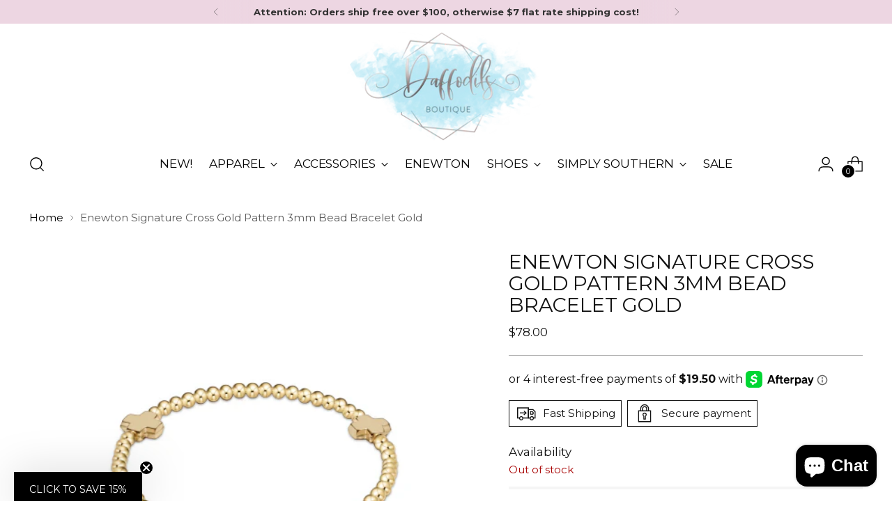

--- FILE ---
content_type: text/javascript; charset=utf-8
request_url: https://daffodils.boutique/products/enewton-signature-cross-gold-pattern-3mm-bead-bracelet-gold.js
body_size: 600
content:
{"id":7533430669357,"title":"Enewton Signature Cross Gold Pattern 3mm Bead Bracelet Gold","handle":"enewton-signature-cross-gold-pattern-3mm-bead-bracelet-gold","description":"\u003cp data-mce-fragment=\"1\"\u003e\u003cspan data-mce-fragment=\"1\"\u003eRemember where you came from.\u003c\/span\u003e\u003c\/p\u003e\n\u003cul data-mce-fragment=\"1\"\u003e\n\u003cli data-mce-fragment=\"1\"\u003e\u003cspan data-mce-fragment=\"1\"\u003eMade with 3mm, 14kt gold-filled beads and our signature cross gold-filled.\u003c\/span\u003e\u003c\/li\u003e\n\u003cli data-mce-fragment=\"1\"\u003e\u003cspan data-mce-fragment=\"1\"\u003eenewton's first piece\u003c\/span\u003e\u003c\/li\u003e\n\u003cli data-mce-fragment=\"1\"\u003e\n\u003cspan data-mce-fragment=\"1\"\u003e\u003c\/span\u003eWorry-free wear‚ which means sleep, shower and sweat in it\u003c\/li\u003e\n\u003cli data-mce-fragment=\"1\"\u003e\n\u003cspan data-mce-fragment=\"1\"\u003e\u003c\/span\u003eHand beaded on high performance elastic for a slight stretch to easily roll on and off your wrist\u003c\/li\u003e\n\u003cli data-mce-fragment=\"1\"\u003e\u003cstrong\u003eMeasures: standard (6.25\") \u003c\/strong\u003e\u003c\/li\u003e\n\u003cli data-mce-fragment=\"1\"\u003e\u003cspan\u003eStacks well with all bracelets\u003c\/span\u003e\u003c\/li\u003e\n\u003c\/ul\u003e","published_at":"2023-09-15T15:45:30-04:00","created_at":"2023-09-15T15:45:30-04:00","vendor":"enewton design","type":"Jewelry - Bracelets","tags":["bracelets","cross","enewton","gold","jewelry","Out of stock"],"price":7800,"price_min":7800,"price_max":7800,"available":false,"price_varies":false,"compare_at_price":7800,"compare_at_price_min":7800,"compare_at_price_max":7800,"compare_at_price_varies":false,"variants":[{"id":41745877401645,"title":"Default Title","option1":"Default Title","option2":null,"option3":null,"sku":"BSCGP3GLD","requires_shipping":true,"taxable":true,"featured_image":null,"available":false,"name":"Enewton Signature Cross Gold Pattern 3mm Bead Bracelet Gold","public_title":null,"options":["Default Title"],"price":7800,"weight":0,"compare_at_price":7800,"inventory_management":"shopify","barcode":"842678161580","requires_selling_plan":false,"selling_plan_allocations":[]}],"images":["\/\/cdn.shopify.com\/s\/files\/1\/0310\/4102\/8141\/files\/0329ea0c36a709709352988310bb7197.png?v=1694807133"],"featured_image":"\/\/cdn.shopify.com\/s\/files\/1\/0310\/4102\/8141\/files\/0329ea0c36a709709352988310bb7197.png?v=1694807133","options":[{"name":"Title","position":1,"values":["Default Title"]}],"url":"\/products\/enewton-signature-cross-gold-pattern-3mm-bead-bracelet-gold","media":[{"alt":null,"id":24908996509741,"position":1,"preview_image":{"aspect_ratio":1.0,"height":500,"width":500,"src":"https:\/\/cdn.shopify.com\/s\/files\/1\/0310\/4102\/8141\/files\/0329ea0c36a709709352988310bb7197.png?v=1694807133"},"aspect_ratio":1.0,"height":500,"media_type":"image","src":"https:\/\/cdn.shopify.com\/s\/files\/1\/0310\/4102\/8141\/files\/0329ea0c36a709709352988310bb7197.png?v=1694807133","width":500}],"requires_selling_plan":false,"selling_plan_groups":[]}